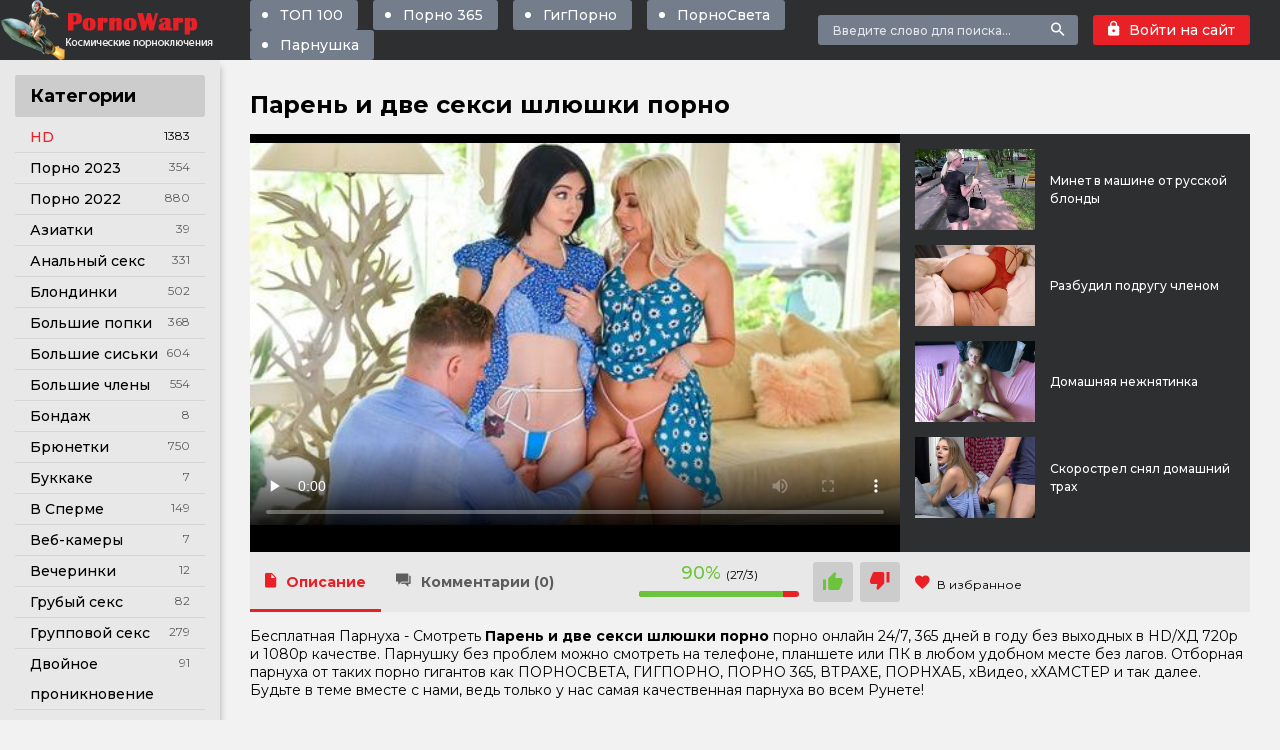

--- FILE ---
content_type: text/html; charset=utf-8
request_url: https://pornowarp.info/hd/2043-paren-i-dve-seksi-shlyushki-porno.html
body_size: 7145
content:
<!DOCTYPE html>
<html lang="ru">
<head>
	<meta charset="utf-8">
<title>Парень и две секси шлюшки порно</title>
<meta name="description" content="Бесплатная Парнуха - Смотреть Парень и две секси шлюшки порно порно онлайн 24/7, 365 дней в году без выходных в HD/ХД 720p и 1080р качестве. Парнушку без проблем можно смотреть на телефоне, планшете">
<meta name="keywords" content="порно, парнуха, ПОРНХАБ, таких, гигантов, ПОРНОСВЕТА, ГИГПОРНО, ПОРНО, ВТРАХЕ, Бесплатная, хВидео, Отборная, далее, Будьте, вместе, только, самая, качественная, хХАМСТЕР, месте">
<meta name="generator" content="DataLife Engine (http://dle-news.ru)">
<meta property="og:site_name" content="Сочное порно 2023 года каждый день от ПОРНО 365, ПОРНОСВЕТА, ГИГПОРНО, ВТРАХЕ! Только лучшее и качественное порно на PornoWarp.info" />
<meta property="og:type" content="article" />
<meta property="og:title" content="Парень и две секси шлюшки порно" />
<meta property="og:url" content="https://pornowarp.info/hd/2043-paren-i-dve-seksi-shlyushki-porno.html" />
<meta name="news_keywords" content="Групповое, Розалин Сфинкс, Алие Николь, порно, порно 365, бесплатное порно, групповое порно, парнушка" />
<meta property="og:image" content="http://pornowarp.info/uploads/posts/2020-11/1605027636_607.jpg" />
<link rel="search" type="application/opensearchdescription+xml" href="https://pornowarp.info/engine/opensearch.php" title="Сочное порно 2023 года каждый день от ПОРНО 365, ПОРНОСВЕТА, ГИГПОРНО, ВТРАХЕ! Только лучшее и качественное порно на PornoWarp.info">
	 <meta name="viewport" content="width=device-width, initial-scale=1.0" />
	  <link rel="shortcut icon" href="/templates/gold-pepper-light/images/favicon.png" />
	  <link href="/templates/gold-pepper-light/style/styles.css" type="text/css" rel="stylesheet" />
	  <link href="/templates/gold-pepper-light/style/engine.css" type="text/css" rel="stylesheet" />
	  <link href="https://fonts.googleapis.com/css?family=Montserrat:400,500,700&amp;subset=cyrillic" rel="stylesheet"> 	  
	  <meta name="theme-color" content="#111">
</head>

<body>

    
    <div class="wrap">

	<div class="wrap-center wrap-main">
	
		<header class="header fx-row fx-middle">
			<a href="/" class="logo"><img src="/templates/gold-pepper-light/images/logo.png" alt="" /></a>
			<ul class="hd-menu to-mob fx-1">
				<li><a href="/top100.html">ТОП 100</a></li>
				<li><a href="/porno365/">Порно 365</a></li>
				<li><a href="http://gigporno365.com/">ГигПорно</a></li>
				<li><a href="/pornosveta/">ПорноСвета</a></li>
                <li><a href="https://porno84.com/">Парнушка</a></li>
			</ul>
			<div class="search-wrap to-mob">
				<form id="quicksearch" method="post">
					<input type="hidden" name="do" value="search" />
					<input type="hidden" name="subaction" value="search" />
					<div class="search-box">
						<input id="story" name="story" placeholder="Введите слово для поиска..." type="text" />
						<button type="submit"><span class="icon ion-md-search"></span></button>
					</div>
				</form>
			</div>
			<div class="btn-menu"><span class="icon ion-md-menu"></span></div>
			<!--noindex-->


<div class="btn-login js-login to-mob"><span class="icon ion-md-lock"></span>Войти на сайт</div>
<div class="login-box not-logged">
	<form method="post">
		<div class="login-title">Авторизация</div>
		<div class="login-input"><input type="text" name="login_name" id="login_name" placeholder="Ваш логин"/></div>
		<div class="login-input"><input type="password" name="login_password" id="login_password" placeholder="Ваш пароль" /></div>
		<div class="login-btn"><button onclick="submit();" type="submit" title="Вход">Войти</button></div>
		<input name="login" type="hidden" id="login" value="submit" />
		<div class="login-btm fx-row">
			<a href="/?do=register" class="log-register">Регистрация</a>
			<a href="https://pornowarp.info/index.php?do=lostpassword">Восстановить пароль</a>
		</div>
	</form>
</div>

<!--/noindex-->
		</header>
		
		<!-- END HEADER -->
		
		<div class="cols fx-row">
		 
			<aside class="col-left">  
				<nav class="side-box">
					<div class="side-bt">Категории</div>
					<ul class="nav to-mob">
						<li><a href="https://pornowarp.info/hd/" class="is-active">HD</a><span>1383</span></li><li><a href="https://pornowarp.info/porno-2020/" >Порно 2023</a><span>354</span></li><li><a href="https://pornowarp.info/porno-2019/" >Порно 2022</a><span>880</span></li><li><a href="https://pornowarp.info/asians/" >Азиатки</a><span>39</span></li><li><a href="https://pornowarp.info/anal-sex/" >Анальный секс</a><span>331</span></li><li><a href="https://pornowarp.info/blondinki/" >Блондинки</a><span>502</span></li><li><a href="https://pornowarp.info/ass/" >Большие попки</a><span>368</span></li><li><a href="https://pornowarp.info/big-tits/" >Большие сиськи</a><span>604</span></li><li><a href="https://pornowarp.info/big-dicks/" >Большие члены</a><span>554</span></li><li><a href="https://pornowarp.info/bondaj/" >Бондаж</a><span>8</span></li><li><a href="https://pornowarp.info/brunetki/" >Брюнетки</a><span>750</span></li><li><a href="https://pornowarp.info/bukkake/" >Буккаке</a><span>7</span></li><li><a href="https://pornowarp.info/sperma/" >В Сперме</a><span>149</span></li><li><a href="https://pornowarp.info/veb-kameri/" >Веб-камеры</a><span>7</span></li><li><a href="https://pornowarp.info/party/" >Вечеринки</a><span>12</span></li><li><a href="https://pornowarp.info/rough-sex/" >Грубый секс</a><span>82</span></li><li><a href="https://pornowarp.info/group-sex/" >Групповой секс</a><span>279</span></li><li><a href="https://pornowarp.info/double-penetration/" >Двойное проникновение</a><span>91</span></li><li><a href="https://pornowarp.info/home-video/" >Домашнее порно</a><span>362</span></li><li><a href="https://pornowarp.info/handjob/" >Дрочка</a><span>33</span></li><li><a href="https://pornowarp.info/mature/" >Женщины в возрасте</a><span>34</span></li><li><a href="https://pornowarp.info/hardcore/" >Жесткий секс</a><span>1040</span></li><li><a href="https://pornowarp.info/funny/" >Забавное</a><span>28</span></li><li><a href="https://pornowarp.info/milf/" >Зрелые женщины</a><span>129</span></li><li><a href="https://pornowarp.info/interactive/" >Интерактивное</a><span>8</span></li><li><a href="https://pornowarp.info/incest/" >Инцест</a><span>90</span></li><li><a href="https://pornowarp.info/cosplay/" >Косплей</a><span>17</span></li><li><a href="https://pornowarp.info/babes/" >Красотки</a><span>1024</span></li><li><a href="https://pornowarp.info/pussy-licking/" >Куннилингус</a><span>357</span></li><li><a href="https://pornowarp.info/smoking/" >Курящие</a><span>3</span></li><li><a href="https://pornowarp.info/latinas/" >Латинки</a><span>37</span></li><li><a href="https://pornowarp.info/lesbians/" >Лесбиянки</a><span>47</span></li><li><a href="https://pornowarp.info/amatuers/" >Любители</a><span>24</span></li><li><a href="https://pornowarp.info/amateur/" >Любительница</a><span>52</span></li><li><a href="https://pornowarp.info/small-tits/" >Маленькие сиськи</a><span>392</span></li><li><a href="https://pornowarp.info/housewives/" >Мамки</a><span>304</span></li><li><a href="https://pornowarp.info/massage/" >Массаж</a><span>21</span></li><li><a href="https://pornowarp.info/masturbation/" >Мастурбация</a><span>98</span></li><li><a href="https://pornowarp.info/interracial/" >Межрасовый секс</a><span>132</span></li><li><a href="https://pornowarp.info/blowjob/" >Минет</a><span>1097</span></li><li><a href="https://pornowarp.info/models/" >Модели</a><span>111</span></li><li><a href="https://pornowarp.info/teens/" >Молодые</a><span>772</span></li><li><a href="https://pornowarp.info/public/" >На публике</a><span>15</span></li><li><a href="https://pornowarp.info/outdoor/" >На улице</a><span>59</span></li><li><a href="https://pornowarp.info/ebony/" >Негритянки</a><span>23</span></li><li><a href="https://pornowarp.info/lingerie/" >Нижнее бельё</a><span>532</span></li><li><a href="https://pornowarp.info/squirt/" >Оргазм Струёй</a><span>25</span></li><li><a href="https://pornowarp.info/orgy/" >Оргии</a><span>24</span></li><li><a href="https://pornowarp.info/pissing/" >Писсинг</a><span>4</span></li><li><a href="https://pornowarp.info/complitation/" >Подборки</a><span>6</span></li><li><a href="https://pornowarp.info/porno-star/" >Порно звёзды</a><span>775</span></li><li><a href="https://pornowarp.info/reality/" >Реалити порно</a><span>26</span></li><li><a href="https://pornowarp.info/vintage/" >Ретро порно</a><span>13</span></li><li><a href="https://pornowarp.info/russian/" >Русское порно</a><span>68</span></li><li><a href="https://pornowarp.info/redhead/" >Рыжие</a><span>60</span></li><li><a href="https://pornowarp.info/threesome/" >Секс Втроем</a><span>202</span></li><li><a href="https://pornowarp.info/sex-toys/" >Секс Игрушки</a><span>106</span></li><li><a href="https://pornowarp.info/casting/" >Секс Кастинги</a><span>20</span></li><li><a href="https://pornowarp.info/pov/" >Секс от 1-го лица</a><span>68</span></li><li><a href="https://pornowarp.info/creampie/" >Сперма Внутрь</a><span>100</span></li><li><a href="https://pornowarp.info/matures/" >Старые Бабы</a><span>5</span></li><li><a href="https://pornowarp.info/old-young/" >Старые и Молодые</a><span>152</span></li><li><a href="https://pornowarp.info/striptease/" >Стриптиз</a><span>14</span></li><li><a href="https://pornowarp.info/school/" >Студентки</a><span>61</span></li><li><a href="https://pornowarp.info/v-ofise/" >Cекретарши</a><span>27</span></li><li><a href="https://pornowarp.info/bbw/" >Толстушки</a><span>33</span></li><li><a href="https://pornowarp.info/uniforms/" >Униформа</a><span>207</span></li><li><a href="https://pornowarp.info/fetish/" >Фетиш</a><span>63</span></li><li><a href="https://pornowarp.info/fisting/" >Фистинг</a><span>12</span></li><li><a href="https://pornowarp.info/footjob/" >Фут-Джоб</a><span>10</span></li><li><a href="https://pornowarp.info/japanese/" >Японки</a><span>3</span></li>
					</ul>
				</nav>
                
			</aside>
			
			<!-- END COL-LEFT -->
			
			<main class="col-right fx-1">
			
				<div class="main">
				
					
		
                    
					
					<div class="clearfix">
						<div id='dle-content'><article class="full ignore-select">

<div class="full-page">

	<h1>Парень и две секси шлюшки порно</h1>
	
	<div class="player-behavior fx-row">
		<div class="player-box video-box">
			<video width="100%" poster="http://pornowarp.info/uploads/posts/2020-11/1605027636_607.jpg" controls="controls" preload="none">
<source src="https://mainprn.click/lenprn/18139_480p.mp4" type="video/mp4">
<source src="https://mainprn.click/lenprn/18139_480p.mp4" type="video/webm">
<source src="https://mainprn.click/lenprn/18139_480p.mp4" type="video/ogg">
</video>
             
		</div>
		<div class="behavior-box">
			<a class="behavior fx-row fx-middle" href="https://pornowarp.info/hd/1507-minet-v-mashine-ot-russkoy-blondy.html">
	<div class="behavior-img img-fit">
		<img src="/uploads/posts/2024-04/1713328085_69.jpg" alt="Минет в машине от русской блонды" />
	</div>
	<div class="behavior-desc">
		<div class="behavior-title">Минет в машине от русской блонды</div>
	</div>
</a><a class="behavior fx-row fx-middle" href="https://pornowarp.info/small-tits/1478-razbudil-podrugu-chlenom.html">
	<div class="behavior-img img-fit">
		<img src="/uploads/posts/2024-04/1713327409_40.jpg" alt="Разбудил подругу членом" />
	</div>
	<div class="behavior-desc">
		<div class="behavior-title">Разбудил подругу членом</div>
	</div>
</a><a class="behavior fx-row fx-middle" href="https://pornowarp.info/hd/1574-domashnyaya-nezhnyatinka.html">
	<div class="behavior-img img-fit">
		<img src="/uploads/posts/2024-04/1713155911_137.jpg" alt="Домашняя нежнятинка" />
	</div>
	<div class="behavior-desc">
		<div class="behavior-title">Домашняя нежнятинка</div>
	</div>
</a><a class="behavior fx-row fx-middle" href="https://pornowarp.info/porno-2020/1589-skorostrel-snyal-domashniy-trah.html">
	<div class="behavior-img img-fit">
		<img src="/uploads/posts/2024-04/1712982680_152.jpg" alt="Скорострел снял домашний трах" />
	</div>
	<div class="behavior-desc">
		<div class="behavior-title">Скорострел снял домашний трах</div>
	</div>
</a>
		</div>
	</div>
	
	<div class="vpm fx-row fx-middle"> <!-- video page meta :) -->
		<div class="vpm-left fx-1 fx-row fx-middle">
			<div class="ftabs fx-row">
				<span class="is-active ftab" data-tab="00"><span class="icon ion-md-document"></span>Описание</span>
				<span class="ftab" data-tab="01"><span class="icon ion-md-chatboxes"></span>Комментарии (0)</span>
			</div>

			
			<div class="vpm-rate" id="fmeta-rate-2043">
				<div class="rate-counts"></div>
				<div class="rate-plus" id="pluss-2043" onclick="doRateLD('plus', '2043');"><span class="icon ion-md-thumbs-up"></span></div>
				<div class="rate-minus" id="minuss-2043" onclick="doRateLD('minus', '2043');"><span class="icon ion-md-thumbs-down"></span></div>
				<div class="rate-data"><span id="ratig-layer-2043" class="ignore-select"><span class="ratingtypeplusminus ignore-select ratingplus" >+24</span></span><span id="vote-num-id-2043">30</span></div>
			</div>
			
		</div>
		<div class="vpm-right fx-row fx-middle">
			<div class="vpm-float vpm-fav">
				<a href="#" class="js-login"><span class="icon ion-md-heart"></span>В избранное</a>
				
			</div>
			<div class="vpm-float vpm-err"></div>
		</div>
	</div>
	
	<div class="ftabs-box visible" data-target="00">
        Бесплатная Парнуха - Смотреть <b>Парень и две секси шлюшки порно</b> порно онлайн 24/7, 365 дней в году без выходных в HD/ХД 720p и 1080р качестве. Парнушку без проблем можно смотреть на телефоне, планшете или ПК в любом удобном месте без лагов. Отборная парнуха от таких порно гигантов как ПОРНОСВЕТА, ГИГПОРНО, ПОРНО 365, ВТРАХЕ, ПОРНХАБ, хВидео, хХАМСТЕР и так далее. Будьте в теме вместе с нами, ведь только у нас самая качественная парнуха во всем Рунете!
		<div class="vp-tags"><br /><b>Категории:</b> <a href="https://pornowarp.info/hd/">HD</a> / <a href="https://pornowarp.info/porno-2020/">Порно 2023</a> / <a href="https://pornowarp.info/group-sex/">Групповой секс</a> / <a href="https://pornowarp.info/threesome/">Секс Втроем</a></div>
		<div class="vp-tags"><b>Теги:</b> <span><a href="https://pornowarp.info/tags/%D0%93%D1%80%D1%83%D0%BF%D0%BF%D0%BE%D0%B2%D0%BE%D0%B5/">Групповое</a></span> <span><a href="https://pornowarp.info/tags/%D0%A0%D0%BE%D0%B7%D0%B0%D0%BB%D0%B8%D0%BD+%D0%A1%D1%84%D0%B8%D0%BD%D0%BA%D1%81/">Розалин Сфинкс</a></span> <span><a href="https://pornowarp.info/tags/%D0%90%D0%BB%D0%B8%D0%B5+%D0%9D%D0%B8%D0%BA%D0%BE%D0%BB%D1%8C/">Алие Николь</a></span> <span><a href="https://pornowarp.info/tags/%D0%BF%D0%BE%D1%80%D0%BD%D0%BE/">порно</a></span> <span><a href="https://pornowarp.info/tags/%D0%BF%D0%BE%D1%80%D0%BD%D0%BE+365/">порно 365</a></span> <span><a href="https://pornowarp.info/tags/%D0%B1%D0%B5%D1%81%D0%BF%D0%BB%D0%B0%D1%82%D0%BD%D0%BE%D0%B5+%D0%BF%D0%BE%D1%80%D0%BD%D0%BE/">бесплатное порно</a></span> <span><a href="https://pornowarp.info/tags/%D0%B3%D1%80%D1%83%D0%BF%D0%BF%D0%BE%D0%B2%D0%BE%D0%B5+%D0%BF%D0%BE%D1%80%D0%BD%D0%BE/">групповое порно</a></span> <span><a href="https://pornowarp.info/tags/%D0%BF%D0%B0%D1%80%D0%BD%D1%83%D1%88%D0%BA%D0%B0/">парнушка</a></span></div>
		<div class="vp-meta fx-row fx-start">
		    		    <div class="vpm-float vpm-time"><span class="icon ion-md-time"></span>39:27</div>
			<div class="vpm-float vpm-date"><span class="icon ion-md-calendar"></span>10.11.20</div>
			<div class="vpm-float vpm-views"><span class="icon ion-md-eye"></span>6 102</div>
		</div>
	</div>
	
	<div class="ftabs-box fcomms" id="full-comms" data-target="01">
	    <!--dleaddcomments-->
		<!--dlecomments-->
		<!--dlenavigationcomments-->
	</div>
	
	<div class="sect frels">
		<div class="sect-header">
			<div class="sect-title">Похожее видео</div>
		</div>
		<div class="sect-content sect-items clearfix">
			<div class="th-item">
	<a class="th-in" href="https://pornowarp.info/hd/1076-porno-s-grudastoy-krasotkoy.html">
		<div class="th-img img-resp">
			<img src="/uploads/posts/2020-11/1604341305_1554775154_20190558.jpg" alt="Порно с грудастой красоткой" />
		</div>
		<div class="th-desc">
			<h2 class="th-title">Порно с грудастой красоткой</h2>
			 <div class="th-meta th-time">31:42</div>
		</div>
	</a>
</div><div class="th-item">
	<a class="th-in" href="https://pornowarp.info/hd/1073-paren-povelsya-na-ee-mamku-nudistku.html">
		<div class="th-img img-resp">
			<img src="/uploads/posts/2020-11/1604340300_1554772777_20190561.jpg" alt="Парень повелся на её мамку нудистку" />
		</div>
		<div class="th-desc">
			<h2 class="th-title">Парень повелся на её мамку нудистку</h2>
			 <div class="th-meta th-time">27:51</div>
		</div>
	</a>
</div><div class="th-item">
	<a class="th-in" href="https://pornowarp.info/hd/928-devushka-dala-v-pizdu-za-to-chto-paren-podvez-ee-domoy.html">
		<div class="th-img img-resp">
			<img src="/uploads/posts/2020-01/1580168649_20200043.jpg" alt="Девушка дала в пизду за то, что парень подвез её домой" />
		</div>
		<div class="th-desc">
			<h2 class="th-title">Девушка дала в пизду за то, что парень подвез её домой</h2>
			 <div class="th-meta th-time">23:49</div>
		</div>
	</a>
</div><div class="th-item">
	<a class="th-in" href="https://pornowarp.info/hd/916-porno-365-ebalovo-vtrahe.html">
		<div class="th-img img-resp">
			<img src="/uploads/img/1579657440_20200073.jpg" alt="Порно 365, Ебалово, Втрахе" />
		</div>
		<div class="th-desc">
			<h2 class="th-title">Порно 365, Ебалово, Втрахе</h2>
			 <div class="th-meta th-time">36:39</div>
		</div>
	</a>
</div><div class="th-item">
	<a class="th-in" href="https://pornowarp.info/hd/898-paren-zhestko-trahaet-dvuh-krasotok-v-anal.html">
		<div class="th-img img-resp">
			<img src="/uploads/img/1578527505_20192103.jpg" alt="Парень жестко трахает двух красоток в анал" />
		</div>
		<div class="th-desc">
			<h2 class="th-title">Парень жестко трахает двух красоток в анал</h2>
			 <div class="th-meta th-time">47:30</div>
		</div>
	</a>
</div><div class="th-item">
	<a class="th-in" href="https://pornowarp.info/hd/889-grudastaya-milf-negry-vtrahe.html">
		<div class="th-img img-resp">
			<img src="/uploads/img/1578232426_20192122.jpg" alt="Грудастая милф, Негры, Втрахе" />
		</div>
		<div class="th-desc">
			<h2 class="th-title">Грудастая милф, Негры, Втрахе</h2>
			 <div class="th-meta th-time">26:23</div>
		</div>
	</a>
</div>
		</div>
	</div>
	

</div>

</article></div>
					</div>
					
					

					
					
					

 
				</div>
				
			</main>
			
			<!-- END COL-RIGHT -->
			
		</div>
		
		<!-- END COLS -->
		
		<footer class="footer">
            
			<div class="ft-one">Посещая данный сайт, вы подтверждаете свое совершенолетие 18+ . Если Вам нет 18 лет, просьба покинуть данный сайт.</div>
			<div class="ft-two">2023 <a href="https://pornowarp.info/" rel="nofollow">pornowarp.info</a></div>
			<div class="ft-counter">
			    <!--LiveInternet counter--><script type="text/javascript">
document.write('<a href="//www.liveinternet.ru/click" '+
'target="_blank"><img src="//counter.yadro.ru/hit?t58.5;r'+
escape(document.referrer)+((typeof(screen)=='undefined')?'':
';s'+screen.width+'*'+screen.height+'*'+(screen.colorDepth?
screen.colorDepth:screen.pixelDepth))+';u'+escape(document.URL)+
';h'+escape(document.title.substring(0,150))+';'+Math.random()+
'" alt="" title="LiveInternet" '+
'border="0" width="88" height="31"><\/a>')
</script><!--/LiveInternet-->

			</div>
		</footer>
		
		<!-- END FOOTER -->
	
	</div>
	
	<!-- END WRAP-MAIN -->

</div>

<!-- END WRAP -->


<link href="/engine/editor/css/default.css?v=22" rel="stylesheet" type="text/css">
<script type="text/javascript" src="/engine/classes/js/jquery.js?v=22"></script>
<script type="text/javascript" src="/engine/classes/js/jqueryui.js?v=22"></script>
<script type="text/javascript" src="/engine/classes/js/dle_js.js?v=22"></script>
<script type="text/javascript" src="/engine/classes/masha/masha.js?v=22"></script>
<script src="/templates/gold-pepper-light/js/libs.js"></script>
<script type="text/javascript">
<!--
var dle_root       = '/';
var dle_admin      = '';
var dle_login_hash = '63f9787044c0329bb672f09de38a3a3eb1596b41';
var dle_group      = 5;
var dle_skin       = 'gold-pepper-light';
var dle_wysiwyg    = '1';
var quick_wysiwyg  = '1';
var dle_act_lang   = ["Да", "Нет", "Ввод", "Отмена", "Сохранить", "Удалить", "Загрузка. Пожалуйста, подождите..."];
var menu_short     = 'Быстрое редактирование';
var menu_full      = 'Полное редактирование';
var menu_profile   = 'Просмотр профиля';
var menu_send      = 'Отправить сообщение';
var menu_uedit     = 'Админцентр';
var dle_info       = 'Информация';
var dle_confirm    = 'Подтверждение';
var dle_prompt     = 'Ввод информации';
var dle_req_field  = 'Заполните все необходимые поля';
var dle_del_agree  = 'Вы действительно хотите удалить? Данное действие невозможно будет отменить';
var dle_spam_agree = 'Вы действительно хотите отметить пользователя как спамера? Это приведёт к удалению всех его комментариев';
var dle_complaint  = 'Укажите текст Вашей жалобы для администрации:';
var dle_big_text   = 'Выделен слишком большой участок текста.';
var dle_orfo_title = 'Укажите комментарий для администрации к найденной ошибке на странице';
var dle_p_send     = 'Отправить';
var dle_p_send_ok  = 'Уведомление успешно отправлено';
var dle_save_ok    = 'Изменения успешно сохранены. Обновить страницу?';
var dle_reply_title= 'Ответ на комментарий';
var dle_tree_comm  = '0';
var dle_del_news   = 'Удалить статью';
var dle_sub_agree  = 'Вы действительно хотите подписаться на комментарии к данной публикации?';
var allow_dle_delete_news   = false;
var dle_search_delay   = false;
var dle_search_value   = '';
jQuery(function($){
FastSearch();
});
//-->
</script>
  
<script defer src="https://static.cloudflareinsights.com/beacon.min.js/vcd15cbe7772f49c399c6a5babf22c1241717689176015" integrity="sha512-ZpsOmlRQV6y907TI0dKBHq9Md29nnaEIPlkf84rnaERnq6zvWvPUqr2ft8M1aS28oN72PdrCzSjY4U6VaAw1EQ==" data-cf-beacon='{"version":"2024.11.0","token":"de3d36d20d4a43b6991f183596a9bf32","r":1,"server_timing":{"name":{"cfCacheStatus":true,"cfEdge":true,"cfExtPri":true,"cfL4":true,"cfOrigin":true,"cfSpeedBrain":true},"location_startswith":null}}' crossorigin="anonymous"></script>
</body>
</html>
<!-- DataLife Engine Copyright SoftNews Media Group (http://dle-news.ru) -->


--- FILE ---
content_type: text/css
request_url: https://pornowarp.info/templates/gold-pepper-light/style/styles.css
body_size: 6180
content:
/* SET BASE
----------------------------------------------- */
* {background: transparent; margin: 0; padding: 0; outline: none; border: 0;
-webkit-box-sizing: border-box; -moz-box-sizing: border-box; box-sizing: border-box;}
ol, ul {list-style: none;}
blockquote, q {quotes: none;}
table {border-collapse: collapse; border-spacing: 0;}
input, select {vertical-align: middle;}
article, aside, figure, figure img, hgroup, footer, header, nav, section, main {display: block;}
img {max-width: 100%;}
.clr {clear: both;}
.clearfix:after {content: ""; display: table; clear: both;}

body {font: 14px 'Montserrat', sans-serif; line-height: normal; padding: 0; margin: 0;        
color: #000; background-color: #f2f2f2; min-height: 100%; width: 100%; font-weight: 400;}
a {color: #000; text-decoration: none;}
a:hover, a:focus {color: #ea2027; text-decoration: none;}
h1, h2, h3, h4, h5 {font-weight: 700; font-size: 18px;}

button, textarea, input[type="text"], input[type="password"] {appearance: none; -webkit-appearance: none; 
	font-size: 16px; font-family: 'Montserrat' !important;}

.button, .btn, .pagi-load a, .up-second li a, .usp-edit a, .qq-upload-button, button:not(.color-btn):not([class*=fr]), 
html input[type="button"], input[type="reset"], input[type="submit"], .meta-fav a, .usp-btn a {
display: inline-block; text-align: center; padding: 0 20px; height: 40px; line-height: 40px; 
border-radius: 4px; cursor: pointer; 
color: #fff; background-color: #ea2027; font-size: 14px; font-weight: 700;}
.button:hover, .btn:hover, .up-second li a:hover, .usp-edit a:hover, .qq-upload-button:hover, 
.pagi-load a:hover, .usp-btn a:hover,
button:not(.color-btn):hover, html input[type="button"]:hover, input[type="reset"]:hover, 
input[type="submit"]:hover, .meta-fav a:hover 
{background-color: #d81e24; color: #fff; box-shadow: 0 10px 20px 0 rgba(0,0,0,0);}
button:active, input[type="button"]:active,input[type="submit"]:active {box-shadow:inset 0 1px 4px 0 rgba(0,0,0,.1)}

input[type="text"],input[type="password"] {height:40px; line-height:40px; 
border-radius:4px; border:0; padding:0 15px}
select {height:40px; border:0; padding:0 15px}
textarea {padding:15px; overflow:auto; vertical-align:top; resize:vertical}
input[type="text"],input[type="password"],select,textarea {width:100%; background-color:#fff; color:#000; 
box-shadow:inset 0 0 0 1px #e3e3e3,inset 1px 2px 5px rgba(0,0,0,.1)}
select {width:auto}
input[type="text"]:focus,input[type="password"]:focus,textarea:focus 
{box-shadow:inset 0 0 0 1px #3498db,inset 1px 2px 5px rgba(0,0,0,.1)}
input::placeholder,textarea::placeholder {color:#000; opacity: 0.8; font-size: 12px; font-weight: 500;}
input:focus::placeholder,textarea:focus::placeholder {color:transparent}

.img-box, .img-wide, .img-square, .img-resp, .img-resp-vert, .img-resp-sq, .img-fit 
{overflow: hidden; position: relative; background-color: #222;}
.img-resp {padding-top: 60%;}
.img-resp-vert {padding-top: 145%;}
.img-resp-sq {padding-top: 100%;}
.img-box img, .img-square img, .img-resp img, .img-resp-vert img, .img-resp-sq img {width: 100%; min-height: 100%; display: block;}
.img-resp img, .img-resp-vert img, .img-resp-sq img {position: absolute; left: 0; top: 0;}
.img-wide img {width: 100%; display: block;}
.img-fit img {width: 100%; height: 100%; object-fit: cover;}
.nowrap {white-space: nowrap; overflow: hidden; text-overflow: ellipsis;}

.fx-row {display:-ms-flexbox;display:-webkit-flex;display:flex;-ms-flex-wrap:wrap;-webkit-flex-wrap:wrap;flex-wrap:wrap;
-ms-flex-pack:justify;-webkit-justify-content:space-between;justify-content:space-between;}
.fx-col {display:-ms-flexbox;display:-webkit-flex;display:flex; 
-ms-flex-direction:column;-webkit-flex-direction:column;flex-direction:column}
.fx-center {-ms-flex-pack:center;-webkit-justify-content:center;justify-content:center}
.fx-middle {-ms-flex-align:center;-webkit-align-items:center;align-items:center}
.fx-start {-webkit-justify-content:flex-start;justify-content:flex-start;}
.fx-top {-ms-flex-align:flex-start;-webkit-align-items:flex-start;align-items:flex-start}
.fx-first {-ms-flex-order: -1;-webkit-order: -1;order: -1;}
.fx-last {-ms-flex-order: 10;-webkit-order: 10;order: 10;}
.fx-1 {-ms-flex-preferred-size: 0; flex-basis: 0; -webkit-box-flex: 1; -ms-flex-positive: 1; flex-grow: 1; 
	max-width: 100%; min-width: 50px;}

b, strong, h1, h2, h3, h4, h5, .fw700 {font-weight: 700;}
.icon-left .fa, .icon-left .icon {margin-right: 10px;}
.icon-right .fa, .icon-right .icon {margin-left: 10px;}
.hidden, #dofullsearch {display: none;}
.anim {transition: color .3s, background-color .3s, opacity .3s;}
.anim-all {transition: all 1s;}
.mtitle, .sub-title h1, .form-wrap h1 {margin-bottom: 30px; font-size: 24px; font-weight: 700;}


/* BASIC GRID
----------------------------------------------- */
.wrap {min-width:320px; position: relative;}
.wrap-center {max-width:1400px; margin:0 auto; position:relative; z-index:20;}
.wrap-main {background-color: #f2f2f2; box-shadow: 0 0 60px rgba(0,0,0,0.2);}
.header {height: 60px; background-color: #2e2f31;}
.col-left {background-color: #e8e8e8; width: 220px; padding: 15px; 
	position: relative; z-index: 10; box-shadow: 7px 0 7px -7px rgba(0,0,0,0.3);}
.main {padding: 30px; min-height: 100vh;}
.footer {background: #2e2f31 url(../images/logo.png) left center no-repeat; font-size: 12px; 
color: #fff; padding: 15px 130px 15px 250px; position: relative;}

#gotop{position:fixed; width:40px; height:40px; line-height:40px; right:10px; bottom:10px;
z-index:9998; display:none; background-color:#000; color:#ccc; cursor:pointer; font-size:24px; 
border-radius:50%; text-align:center; box-shadow: 0 1px 4px rgba(0,0,0,0.2);}


/* HEADER
----------------------------------------------- */
.logo {width: 220px; height: 60px; display: block; margin-right: 30px;}
.btn-login {height: 30px; line-height: 30px; cursor: pointer; display: block; font-weight: 500; color: #fff;
background-color: #ea2027; text-align: center; padding: 0 15px; margin: 0 30px 0 15px; border-radius: 3px;}
.btn-login .icon {font-size: 18px; margin-right: 10px;}
.hd-menu li {display: inline-block; vertical-align: middle; margin-right: 11px;}
.hd-menu a {display: block; height: 30px; line-height: 30px; padding: 0 15px; font-weight: 500;
color:#fff;	border-radius: 3px; background-color: #747d8c; padding-left: 30px; position: relative;}
.hd-menu a:hover {color:#ea2027;}
.hd-menu a:before {content:''; width: 6px; height: 6px; border-radius: 50%; background-color: #fff; 
position: absolute; left: 12px; top: 50%; margin-top: -3px;}
.search-wrap {width:260px;}
.search-box {position:relative;}
.search-box input, .search-box input:focus {box-shadow:none; padding: 0 45px 0 15px; 
background-color: #747d8c; border-radius: 3px; height: 30px; line-height: 30px; color:#fff;}
.search-box input::placeholder {color:#fff;}
.search-box button {position:absolute; right:0px; top:-5px; z-index:10; padding:0 !important; 
background-color:transparent !important; color:#fff !important; font-size: 18px !important; width: 40px;}


/* LOGIN
----------------------------------------------- */
.login-overlay {position: fixed; z-index: 998; left: 0; top: 0; width: 100%; height: 100%; 
background-color: #000; opacity: 0.6; display: none;}
.login-box {position: fixed; z-index: 999; left: 50%; top: 50%; transform: translate(-50%,-50%); 
background-color: #e8e8e8; padding: 30px 60px 40px 60px; width: 400px; 
box-shadow: 0 20px 60px rgba(0,0,0,0.5); display: none;}
.login-close {width: 26px; height: 26px; line-height: 26px; text-align: center; font-size: 24px; 
	cursor: pointer; position: absolute; top: -30px; right: -30px; color: #fff;}
.login-title {font-size: 24px; font-weight: 700; margin-bottom: 15px; text-align: center;}
.login-avatar {width: 60px; height: 60px; border-radius: 50%; margin: 0 auto 15px auto; 
text-align: center; line-height: 60px; font-size: 24px; background-color: #111; color: #939393;}
.login-input {margin-bottom: 15px;}
.login-btn button {width: 100%; margin: 15px 0;}
.login-btm a {border-bottom: 1px dotted #ea2027; color: #ea2027; font-size: 12px;}
.login-menu {border-top: 1px solid #cecece; border-left: 1px solid #cecece;}
.login-menu li {text-align: center; border-right: 1px solid #cecece; border-bottom: 1px solid #cecece; width: 50%;}
.login-menu a {display: block; padding: 10px 5px; font-size: 12px;}
.login-menu li .fa {display: none; height: 28px; font-size: 22px; color: #06c;}
.login-admin {text-align: center; margin: -10px 0 25px 0;}


/* SIDE, NAV
----------------------------------------------- */
.nav {}
.nav li {position: relative;}
.nav li a {display: block; padding-left: 15px; line-height: 30px; border-bottom: 1px solid #d6d6d6; font-weight: 500;}
.nav li a:hover, .nav li a.is-active {color: #ea2027;}
.nav li a.is-active + span {opacity: 1;}
.nav li span {position: absolute; right: 15px; top: 0; display: inline-block; 
	line-height: 28px; font-size: 12px; opacity: 0.6;}
.side-bt {font-weight: 700; margin-bottom: 5px; background-color: #ccc; 
	padding: 10px 15px; border-radius: 3px; font-size: 18px;}


/* SECTION
----------------------------------------------- */
.sect + .sect {margin-top: 30px;}
.sect-header {margin-bottom: 30px;}
.sect-title {font-size: 24px; font-weight: 700;}
.sect-items {margin: 0 -8px;}
.sect-link {font-weight: 500; }
.sect-link:hover {border-bottom-color: transparent;}


/* THUMB
----------------------------------------------- */
.th-item {float: left; width: 33%; padding: 0 8px; margin-bottom: 15px;}
.th-in {display: block; position: relative; border-radius: 3px;}
.th-img {transition: box-shadow .2s linear; box-shadow: 0 0 10px rgba(0,0,0,0.4);}
.th-desc {height: 70px; padding: 10px 0;}
.th-title {line-height: 20px; max-height: 40px; overflow: hidden; font-size: 12px; font-weight: 500;}
.th-meta {position: absolute; z-index: 10; display: inline-block; font-size: 12px; 
padding: 5px 7px; background-color: rgba(109, 117, 131, 0.6); font-weight: 500; color: #fff;}
.th-time {left: 0; top: 0;}
.th-rating {right: 0; top: 0; background-color: rgba(234, 32, 39, 0.6); font-weight: 700;}
.th-percent {opacity: 0;}
.wdone {opacity: 1;}

.th-model {width: 16.66%;}
.th-model .th-desc {text-align: center;}
.th-quan {left: 0; bottom: 0;}


/* SEO DESCRIPTION
----------------------------------------------- */
.desc-text {background-color: #e8e8e8; margin: 30px -30px -30px -30px; padding: 30px;}
.desc-text h1, .desc-text h2, .desc-text h3 {font-size: 18px; font-weight: 700; margin-bottom: 10px;}
.desc-text p {line-height:1.7; font-size: 13px;}
.desc-text p + p {margin-top:15px;}
.desc-text p + h1, .desc-text p + h2, .desc-text p + h3 {margin-top:20px;}
.desc-text a {text-decoration: underline; color: #ea2027;}


/* FOOTER
----------------------------------------------- */
.ft-two {margin-top: 5px;}
.ft-counter {position: absolute; right: 30px; top: 15px;}
.footer a { color: #ea2027;}


/* BOTTOM NAVIGATION
----------------------------------------------- */
.bottom-nav {padding-top: 15px;}
.pagi-nav {line-height:40px; text-align:left; padding:15px 30px; margin: 0 -22px; 
background-color: #e8e8e8; font-weight: 700; padding-top: 10px;}
.pagi-nav > span {display:inline-block;}
.pprev, .pnext {}
.pprev {}
.pnext a, .pprev a, .pprev > span, .pnext > span {display:block; width:46px; text-align:center;}
.navigation a, .navigation span, .pnext a, .pprev a, .pprev > span, .pnext > span {display:inline-block; padding:0 15px; 
background-color:#f2f2f2; margin:5px 4px 0 0; border-radius:3px; min-width: 40px;}
.navigation span:not(.nav_ext) {background-color:#ccc; color: #ea2027;}
.pagi-nav a:hover {background-color:#ea2027; color:#fff;}


/* FULL
----------------------------------------------- */
.full-page h1 {font-size: 24px; font-weight: 700; margin-bottom: 15px;}
.full-page h1 a {margin-left: 10px; font-size: 18px;}
.vp-desc + .vp-tags {margin-top: 10px;}
.vp-tags {line-height:24px;}
.vp-tags a {color: #ea2027; border-bottom: 1px dotted #ea2027;}
.vp-tags a:hover {border-bottom-color: transparent;}
.vp-tags b, .vp-tags a {margin-right: 8px;}

.player-behavior {background-color: #2e2f31;}
.behavior-box {width: 350px; padding: 15px;}
.player-box {width: calc(100% - 350px); width: -webkit-calc(100% - 350px); 
background: #000; min-height: 200px;}
.behavior + .behavior {margin-top: 15px;}
.behavior-img {width: 120px; height: 81px; margin-right: 15px; overflow: hidden;}
.behavior-desc {font-size: 12px; font-weight: 500; width: calc(100% - 135px); width: -webkit-calc(100% - 135px);}
.behavior-title {line-height: 18px; max-height: 72px; overflow: hidden; color:#fff;}
.behavior:hover .behavior-title {color:#ea2027;}

.vpm {background-color: #e8e8e8; margin-bottom: 15px;}
.ftabs-box {display: none;}
.ftabs-box.visible {display: block;}
.ftab {height: 60px; line-height: 60px; font-weight: 700; padding: 0 15px; display: block; color: #5d5d5d;}
.ftab .icon {margin-right: 10px; font-size: 18px;}
.ftab.is-active, .ftab:hover {cursor: pointer; opacity: 1; color: #ea2027; box-shadow: inset 0 -3px #ea2027;}
.vpm-right {width: 350px; padding: 0 15px;}
.vpm-float {font-size: 12px;}
.vpm-float .icon {opacity: 0.6; margin-right: 7px; font-size: 18px;}
.vpm-fav .icon {opacity: 1; color: #ea2027;}
.vpm-err a {color: #ea2027; border-bottom: 1px dotted #ea2027;}
.vp-meta > * {margin-right: 30px;}
.vp-meta {margin-top: 15px;}

.vpm-rate {white-space:nowrap; text-align:center; height: 40px;}
.rate-plus, .rate-minus, .rate-counts {display:inline-block; vertical-align:middle;}
.rate-data {display:none;}
.rate-counts {width:160px; padding-top:0px; height:40px; position: relative; font-size: 12px;	margin-right: 7px;}
.rate-plus, .rate-minus {cursor:pointer; width:40px; height:40px; text-align:center; font-size:24px; 
line-height:40px; margin-left: 3px; border-radius: 3px; transition: box-shadow .3s; background-color: #ccc;}
.rate-plus {color:#6cc43c;}
.rate-minus {color:#ea2027;}
.rate-plus:hover, .rate-minus:hover {color: #ea2027;}
.rate-bar {width:100%; min-height:6px; height:6px; border-radius:4px; overflow:hidden; 
position:absolute; background-color:#ea2027; left: 0; right: 0; bottom: 5px;}
.rate-fill {width:50%; height:100%; position:absolute; left:0; top:0; background-color:#6cc43c; transition:width 1s linear;}
.rate-perc {margin-right:5px; font-size:18px; font-weight: 500; color:#6cc43c;}

.frels {padding: 30px 30px 0 30px; margin: 30px -30px 0 -30px; border-top: 10px solid #e8e8e8;}


/* FULL STORY STATIC
----------------------------------------------- */
.video-box embed, .video-box object, .video-box video, .video-box iframe, .video-box frame 
{max-width:100% !important; display:block; width:100%; height:400px;}
.mejs-container {max-width:100% !important;}
.full-text {line-height: 1.7; font-size: 14px;}
.full-text img:not(.emoji) {max-width:100%; margin:10px 0;}
.full-text > img[style*="left"], .full-text > .highslide img[style*="left"] {margin:0 10px 10px 0;}
.full-text > img[style*="right"], .full-text > .highslide img[style*="right"] {margin:0 0 10px 10px;}
.full-text a {text-decoration:underline; color:#ea2027;}
.full-text a:hover {text-decoration:none;}
.full-text h2, .full-text h3, .full-text h4, .full-text h5 {margin:10px 0; font-size:18px; font-weight:700;}
.full-text p {margin-bottom:10px;}
.full-text ul, .full-text ol {margin:0;}
.full-text ul li {list-style:disc; margin-left:40px;}
.full-text ol li {list-style:decimal; margin-left:40px;}

.full-taglist a {color:#d20068;}
.full-taglist {margin-top:20px;}
.full-taglist span:not(.fa):not(:last-child):after {content:","; display:inline;}


/* COMMENTS
----------------------------------------------- */
.add-comms {margin-bottom: 30px;}
.ac-inputs input {width: 48.5%; margin-bottom: 15px;}
.ac-textarea textarea {height: 100px; margin-bottom: 15px;}
.add-comms input, .add-comms textarea, .ac-submit button {box-shadow: 3px 3px 6px rgba(0,0,0,0.1);}
.ac-protect, .ac-textarea .bb-editor + br {display: none;}
.comments_subscribe input {margin-right: 10px;}
.comments_subscribe {display: block;}
.mass_comments_action {padding:10px; background-color:#e8e8e8; margin:20px 0 0 0; text-align: right;}
.last-comm-link {font-size:16px; margin-bottom:10px; text-decoration: underline;}

.comm-item {margin-bottom: 30px; font-size: 12px;}
.comm-left {width: 50px; margin-right: 15px;}
.comm-img {height: 50px; border-radius: 50%; background-color: transparent;}
.comm-two {margin: 5px 0 10px 0;}
.comm-one > span {margin-right: 15px; opacity: 0.6;}
.comm-one > span.comm-author, .comm-one > span.comm-author a {font-weight: 500; color: #ea2027; opacity: 1;}
.comm-three-left > a, .comm-three-right li a {opacity: 0.6;}
.comm-three-right li {display: inline-block; margin-left: 15px;}
.comm-rate3 {white-space:nowrap; font-size:18px; margin-right: 15px; height: 20px; line-height: 20px; 
	display: inline-block; vertical-align: top; position: relative; top: -3px;}
.comm-rate3 a {display: inline-block; vertical-align: middle; position: relative; top: -2px; opacity: 0.6;}
.comm-rate3 a:last-child {margin-bottom: -6px;}
.comm-rate3 > span {margin: 0 5px; font-size: 16px;}
.comm-rate3 > span > span.ratingtypeplus {color: #06b601;}
.comm-rate3 > span > span.ratingplus {color: #95c613;}
.comm-rate3 > span > span.ratingminus {color: #ff0e0e;}
.comm-three a:hover {text-decoration: underline;}





/* ADAPTIVE
----------------------------------------------- */
.btn-menu {display: none;}
.side-panel {width:280px; height:100%; overflow-x:hidden; overflow-y:auto; background-color:#e8e8e8;
padding:15px; z-index:99999; position:fixed; left:-320px; top:0; transition:left .4s; -webkit-transition:left .4s;}
.side-panel.active {left:0;}
.close-overlay {width:100%; height:100%; background-color:rgba(0,0,0,0.5); 
position:fixed; left:0; top:0; z-index:99998; display:none;}
.btn-close {cursor:pointer; display:block; left: 280px; top: -40px; position: fixed; z-index: 99999;
width:40px; height:40px; line-height:40px; text-align:center; font-size:18px; 
background-color: #e84e36; color: #fff; transition:top .4s; -webkit-transition:top .4s;}
.btn-close.active {top:0px;}
body.opened-menu {overflow: hidden; width: 100%; height: 100%;}
.side-panel .hd-menu li {width: 100%; margin: 0 0 15px 0;}
.side-panel .search-wrap, .side-panel .btn-login {width: 100%; margin: 0 0 15px 0;}


@media screen and (max-width: 1220px) {
.wrap-center {max-width:1000px; overflow: hidden;}
.cols {display: block;}
.col-left, .header .hd-menu, .header .search-wrap, .header .btn-login {display: none;}
.main {padding-left: 15px; padding-right: 15px;}
.desc-text, .pagi-nav {margin-left: -15px; margin-right: -15px; padding-left: 15px; padding-right: 15px;}
.btn-menu {display: block; width: 40px; height: 40px; line-height: 40px; text-align: center; font-size: 28px; 
cursor: pointer; margin-right: 15px; color: #fff;}
.footer {padding-left: 15px; background-image: none;}
#gotop {display: none !important;}
.not-logged .login-avatar {display: none;}
.login-close {top: -5px;}
.login-title {font-size: 18px;}
.login-box {max-width: calc(100% - 60px); padding: 15px;}

.frels {margin-left: -15px; margin-right: -15px; padding-left: 15px; padding-right: 15px;}
}

@media screen and (max-width: 950px) {
.wrap-center {max-width:768px;}
.th-item {width: 33.33%;}
.th-model {width: 25%;}

.player-box {width: 100%;}
.behavior-box {display: none;}
.vpm {display: block;}
.vpm-right {width: 100%; padding: 15px;}
}

@media screen and (max-width: 760px) {
.wrap-center {max-width:640px;}
.th-item {width: 50%;}
.footer {text-align: center; padding: 15px;}
.footer > span, .ft-counter {position: static; display: inline-block; margin-bottom: 10px;}
.ft-counter {margin: 15px 0 0 0;}
.th-model {width: 33.33%;}

.dcont button {font-size:12px; padding:0 15px !important;}
.comments-tree-list .comments-tree-list {padding-left:0px !important;}
.comments-tree-list .comments-tree-list:before {display:none;}
.mass_comments_action {display:none;}
}

@media screen and (max-width: 590px) {
.wrap-center {max-width:480px;}

.full-page > h1, .sect-title {font-size: 18px;}
.player-behavior, .vpm {margin-left: -15px; margin-right: -15px;}
.vpm-rate {order: -1; width: 100%; text-align: center; margin: 10px 0;}
.ftabs {border-top: 3px solid #2e2f31; border-bottom: 3px solid #2e2f31; justify-content: space-between; width: 100%;}
.ftab {width: 50%; text-align: center; height: 40px; line-height: 40px; 
	padding: 0; white-space: nowrap; font-weight: 500;}
.ac-inputs input {width: 100%;}
.video-box embed, .video-box object, .video-box video, .video-box iframe, .video-box frame {height:300px;}

.ui-dialog {width:100% !important;}
.upop-left, .upop-right {float:none !important; width:100% !important; margin:0; padding:0 20px;}
.upop-left {margin-bottom:10px; text-align:center;}
.ui-dialog-buttonset button {display:block; margin:0 0 5px 0; width:100%;}
#dofullsearch, #searchsuggestions span.seperator {display:none !important;}
.attach .download-link {margin:0 -15px 0 0; float:none; display:block; padding:0 10px;}
.attach-info {float:none;}
}

@media screen and (max-width: 470px) {
.wrap-center22 {max-width:320px;}
.th-item {width: 100%;}
.th-model {width: 50%;}

.video-box embed, .video-box object, .video-box video, .video-box iframe, .video-box frame {height:250px;}
}







--- FILE ---
content_type: application/javascript; charset=windows-1251
request_url: https://pornowarp.info/templates/gold-pepper-light/js/libs.js
body_size: 1206
content:

$(document).ready(function(){
	 
	$('body').on('click','.js-login',function(){
		if ( $('.login-overlay').length < 1 ) {
			$('.login-box').before('<div class="login-overlay"></div>');
			$('.login-box').prepend('<div class="login-close"><span class="icon ion-md-close"></span></div>');
		};
		$('.login-box, .login-overlay').fadeIn(200);
		$('#side-panel, .btn-close').removeClass('active');
		$('#close-overlay').fadeOut(200);
		$('body').removeClass('opened-menu');
		return false;
	});
	$('body').on('click','.login-overlay, .login-close',function(){
		$('.login-box, .login-overlay').fadeOut(200);
	});
	
	 $('.th-percent').wRatePercent();
	 
	$('.vpm-rate').each(function(){
        var rate = $(this),
			rcounts = rate.find('.rate-counts'),
			rdata = rate.find('.rate-data'),
			rrate = parseInt(rdata.find('.ratingtypeplusminus').text(), 10),
			rvote = parseInt(rdata.find('span[id*=vote]').text(), 10);
		rcounts.prepend('<div class="nowrap"><span class="rate-perc">0%</span><span class="rate-likes">(0/0)</span></div><div class="rate-bar"><div class="rate-fill"></div></div>');
		if ( rvote >= rrate && rvote > 0 ) {
			var m = (rvote - rrate)/2, 
				p = rvote - m,
				fill = Math.round(p/rvote*100);
				rate.find('.rate-fill').css({'width':''+fill+'%'});
				rcounts.find('.rate-likes').html('('+p+'/'+m+')');
				rcounts.find('.rate-perc').html(fill+'%');
		};
    });
	
	$('body').on('click', '.ftab:not(.is-active)', function() {
		$(this).addClass('is-active').siblings().removeClass('is-active');
		var targ = $(this).data('tab');
		$('.ftabs-box').hide();
		$('[data-target="'+targ+'"]').fadeIn(400);
	});
	
	$('body').append('<div class="close-overlay" id="close-overlay"></div><div class="side-panel" id="side-panel"></div><div class="btn-close"><span class="icon ion-md-close"></span></div>');
	$('.to-mob').each(function() {
		$(this).clone().appendTo('#side-panel');
	});		
	$(".btn-menu").click(function(){
		$('#side-panel, .btn-close').addClass('active');
		$("#close-overlay").fadeIn(200);
		$('body').addClass('opened-menu');
	});
	$(".close-overlay, .btn-close").click(function(){
		$('#side-panel, .btn-close').removeClass('active');
		$('#close-overlay').fadeOut(200);
		$('body').removeClass('opened-menu');
	}); 
	$('body').on('click','.ac-textarea textarea, .fr-wrapper',function(){
		$('.add-comm-form').addClass('active').find('.ac-protect').slideDown(400);
	});
    $('#dle-content > #dle-ajax-comments').appendTo($('#full-comms')); 

	$('body').append('<div id="gotop"><span class="icon ion-md-arrow-up"></span></div>');
	var $gotop=$('#gotop'); 
	$(window).scroll (function () {
		if ($(this).scrollTop () > 300) {$gotop.fadeIn(200);
		} else {$gotop.fadeOut(200);}
	});	
	$gotop.click(function(){
		$('html, body').animate({ scrollTop : 0 }, 'slow');
	});
	
});

jQuery.fn.wRatePercent = function(){
	return this.each(function() {
		var a = $(this);
		var b = parseInt(a.find('.ratingtypeplusminus').text(),10);
		var c = parseInt(a.find('span[id*=vote]').text(),10);
        if ( c >= b && c > 0 ) {
        var t = Math.round((c - (c - b)/2)/c*100);
        a.text(t+'%').addClass('high');
		if ( t < 50 ) { a.addClass('low'); }
        } else {a.text('0%');};
		a.addClass('wdone');
	});
};

	function doRateLD( rate, id ) {
		ShowLoading('');
		$.get(dle_root + "engine/ajax/rating.php", { go_rate: rate, news_id: id, skin: dle_skin, user_hash: dle_login_hash }, function(data){
			HideLoading('');
			if ( data.success ) {
				var rating = data.rating;
				rating = rating.replace(/&lt;/g, "<");
				rating = rating.replace(/&gt;/g, ">");
				rating = rating.replace(/&amp;/g, "&");
				$("#ratig-layer-" + id).html(rating);
				$("#vote-num-id-" + id).html(data.votenum);
				var rt = parseInt($(rating).text()),
					m = (data.votenum - rt)/2,
					p = data.votenum - m,
					fill = Math.round(p/data.votenum*100);
					fRate = $("#fmeta-rate-" + id);
				fRate.find('.rate-fill').css({'width':''+fill+'%'});
				fRate.find('.rate-likes').html('('+p+'/'+m+')');
				fRate.find('.rate-perc').html(fill+'%');
			} else if (data.error) {DLEalert ( data.errorinfo, dle_info );}
		}, "json");
	};

/* end */